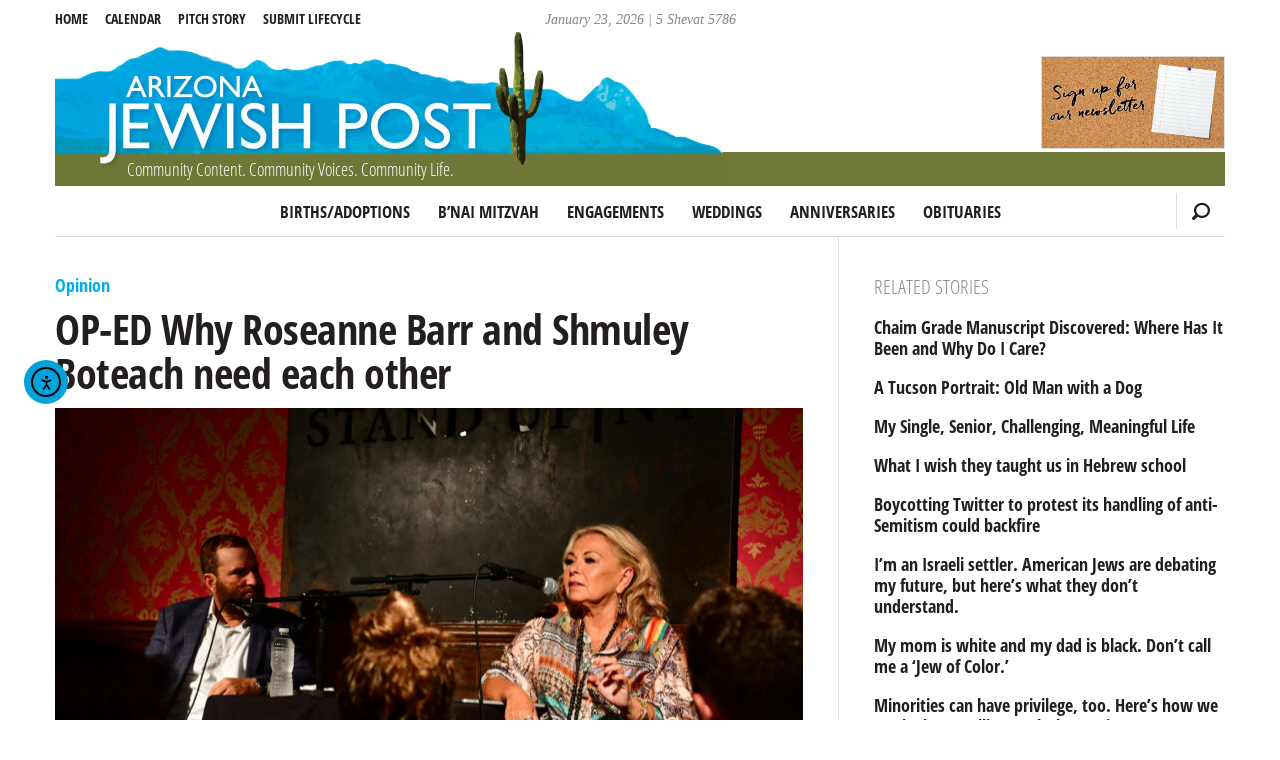

--- FILE ---
content_type: text/html; charset=UTF-8
request_url: https://azjewishpost.com/2018/op-ed-why-roseanne-barr-and-shmuley-boteach-need-each-other/?_=1769212795784
body_size: 16512
content:
<!doctype html>
<html dir="ltr" lang="en-US">

<head>
	<meta charset="UTF-8" />
	<meta http-equiv="X-UA-Compatible" content="IE=edge">
	<title>OP-ED  Why Roseanne Barr and Shmuley Boteach need each other | AZ Jewish Post</title>
	<meta name="HandheldFriendly" content="True">
	<meta name="MobileOptimized" content="320">
	<meta name="viewport" content="width=device-width, initial-scale=1.0"/>
	<link rel="shortcut icon" type="image/x-icon" href="https://azjewishpost.com/wp-content/themes/azjewishpost-2015/assets/img/favicon.ico">
	<link rel="icon" type="image/png" href="https://azjewishpost.com/wp-content/themes/azjewishpost-2015/assets/img/favicon.png">
	<link rel="apple-touch-icon" href="https://azjewishpost.com/wp-content/themes/azjewishpost-2015/assets/img/apple-touch-icon.png">
	<meta property="og:title" content="OP-ED  Why Roseanne Barr and Shmuley Boteach need each other, AZ Jewish Post">
		<meta property="og:locale" content="en_US"/>
	<meta property="og:site_name" content="Arizona Jewish Post"/>
	<meta property="og:image" content="https://cdn-15011.jigsawanalyticsgroup.cloud/20240223075831/roseanneshmuley-1-e1539905546370-scaled.jpg"/>
	<meta name="msapplication-TileColor" content="#eef4f9">
	<meta name="msapplication-TileImage" content="https://azjewishpost.com/wp-content/themes/azjewishpost-2015/assets/img/mstile-310x310.png">
	<!--[if lt IE 9]>
	    <script src="https://html5shim.googlecode.com/svn/trunk/html5.js"></script>
	<![endif]-->
	<script data-cfasync="false" data-no-defer="1" data-no-minify="1" data-no-optimize="1">var ewww_webp_supported=!1;function check_webp_feature(A,e){var w;e=void 0!==e?e:function(){},ewww_webp_supported?e(ewww_webp_supported):((w=new Image).onload=function(){ewww_webp_supported=0<w.width&&0<w.height,e&&e(ewww_webp_supported)},w.onerror=function(){e&&e(!1)},w.src="data:image/webp;base64,"+{alpha:"UklGRkoAAABXRUJQVlA4WAoAAAAQAAAAAAAAAAAAQUxQSAwAAAARBxAR/Q9ERP8DAABWUDggGAAAABQBAJ0BKgEAAQAAAP4AAA3AAP7mtQAAAA=="}[A])}check_webp_feature("alpha");</script><script data-cfasync="false" data-no-defer="1" data-no-minify="1" data-no-optimize="1">var Arrive=function(c,w){"use strict";if(c.MutationObserver&&"undefined"!=typeof HTMLElement){var r,a=0,u=(r=HTMLElement.prototype.matches||HTMLElement.prototype.webkitMatchesSelector||HTMLElement.prototype.mozMatchesSelector||HTMLElement.prototype.msMatchesSelector,{matchesSelector:function(e,t){return e instanceof HTMLElement&&r.call(e,t)},addMethod:function(e,t,r){var a=e[t];e[t]=function(){return r.length==arguments.length?r.apply(this,arguments):"function"==typeof a?a.apply(this,arguments):void 0}},callCallbacks:function(e,t){t&&t.options.onceOnly&&1==t.firedElems.length&&(e=[e[0]]);for(var r,a=0;r=e[a];a++)r&&r.callback&&r.callback.call(r.elem,r.elem);t&&t.options.onceOnly&&1==t.firedElems.length&&t.me.unbindEventWithSelectorAndCallback.call(t.target,t.selector,t.callback)},checkChildNodesRecursively:function(e,t,r,a){for(var i,n=0;i=e[n];n++)r(i,t,a)&&a.push({callback:t.callback,elem:i}),0<i.childNodes.length&&u.checkChildNodesRecursively(i.childNodes,t,r,a)},mergeArrays:function(e,t){var r,a={};for(r in e)e.hasOwnProperty(r)&&(a[r]=e[r]);for(r in t)t.hasOwnProperty(r)&&(a[r]=t[r]);return a},toElementsArray:function(e){return e=void 0!==e&&("number"!=typeof e.length||e===c)?[e]:e}}),e=(l.prototype.addEvent=function(e,t,r,a){a={target:e,selector:t,options:r,callback:a,firedElems:[]};return this._beforeAdding&&this._beforeAdding(a),this._eventsBucket.push(a),a},l.prototype.removeEvent=function(e){for(var t,r=this._eventsBucket.length-1;t=this._eventsBucket[r];r--)e(t)&&(this._beforeRemoving&&this._beforeRemoving(t),(t=this._eventsBucket.splice(r,1))&&t.length&&(t[0].callback=null))},l.prototype.beforeAdding=function(e){this._beforeAdding=e},l.prototype.beforeRemoving=function(e){this._beforeRemoving=e},l),t=function(i,n){var o=new e,l=this,s={fireOnAttributesModification:!1};return o.beforeAdding(function(t){var e=t.target;e!==c.document&&e!==c||(e=document.getElementsByTagName("html")[0]);var r=new MutationObserver(function(e){n.call(this,e,t)}),a=i(t.options);r.observe(e,a),t.observer=r,t.me=l}),o.beforeRemoving(function(e){e.observer.disconnect()}),this.bindEvent=function(e,t,r){t=u.mergeArrays(s,t);for(var a=u.toElementsArray(this),i=0;i<a.length;i++)o.addEvent(a[i],e,t,r)},this.unbindEvent=function(){var r=u.toElementsArray(this);o.removeEvent(function(e){for(var t=0;t<r.length;t++)if(this===w||e.target===r[t])return!0;return!1})},this.unbindEventWithSelectorOrCallback=function(r){var a=u.toElementsArray(this),i=r,e="function"==typeof r?function(e){for(var t=0;t<a.length;t++)if((this===w||e.target===a[t])&&e.callback===i)return!0;return!1}:function(e){for(var t=0;t<a.length;t++)if((this===w||e.target===a[t])&&e.selector===r)return!0;return!1};o.removeEvent(e)},this.unbindEventWithSelectorAndCallback=function(r,a){var i=u.toElementsArray(this);o.removeEvent(function(e){for(var t=0;t<i.length;t++)if((this===w||e.target===i[t])&&e.selector===r&&e.callback===a)return!0;return!1})},this},i=new function(){var s={fireOnAttributesModification:!1,onceOnly:!1,existing:!1};function n(e,t,r){return!(!u.matchesSelector(e,t.selector)||(e._id===w&&(e._id=a++),-1!=t.firedElems.indexOf(e._id)))&&(t.firedElems.push(e._id),!0)}var c=(i=new t(function(e){var t={attributes:!1,childList:!0,subtree:!0};return e.fireOnAttributesModification&&(t.attributes=!0),t},function(e,i){e.forEach(function(e){var t=e.addedNodes,r=e.target,a=[];null!==t&&0<t.length?u.checkChildNodesRecursively(t,i,n,a):"attributes"===e.type&&n(r,i)&&a.push({callback:i.callback,elem:r}),u.callCallbacks(a,i)})})).bindEvent;return i.bindEvent=function(e,t,r){t=void 0===r?(r=t,s):u.mergeArrays(s,t);var a=u.toElementsArray(this);if(t.existing){for(var i=[],n=0;n<a.length;n++)for(var o=a[n].querySelectorAll(e),l=0;l<o.length;l++)i.push({callback:r,elem:o[l]});if(t.onceOnly&&i.length)return r.call(i[0].elem,i[0].elem);setTimeout(u.callCallbacks,1,i)}c.call(this,e,t,r)},i},o=new function(){var a={};function i(e,t){return u.matchesSelector(e,t.selector)}var n=(o=new t(function(){return{childList:!0,subtree:!0}},function(e,r){e.forEach(function(e){var t=e.removedNodes,e=[];null!==t&&0<t.length&&u.checkChildNodesRecursively(t,r,i,e),u.callCallbacks(e,r)})})).bindEvent;return o.bindEvent=function(e,t,r){t=void 0===r?(r=t,a):u.mergeArrays(a,t),n.call(this,e,t,r)},o};d(HTMLElement.prototype),d(NodeList.prototype),d(HTMLCollection.prototype),d(HTMLDocument.prototype),d(Window.prototype);var n={};return s(i,n,"unbindAllArrive"),s(o,n,"unbindAllLeave"),n}function l(){this._eventsBucket=[],this._beforeAdding=null,this._beforeRemoving=null}function s(e,t,r){u.addMethod(t,r,e.unbindEvent),u.addMethod(t,r,e.unbindEventWithSelectorOrCallback),u.addMethod(t,r,e.unbindEventWithSelectorAndCallback)}function d(e){e.arrive=i.bindEvent,s(i,e,"unbindArrive"),e.leave=o.bindEvent,s(o,e,"unbindLeave")}}(window,void 0),ewww_webp_supported=!1;function check_webp_feature(e,t){var r;ewww_webp_supported?t(ewww_webp_supported):((r=new Image).onload=function(){ewww_webp_supported=0<r.width&&0<r.height,t(ewww_webp_supported)},r.onerror=function(){t(!1)},r.src="data:image/webp;base64,"+{alpha:"UklGRkoAAABXRUJQVlA4WAoAAAAQAAAAAAAAAAAAQUxQSAwAAAARBxAR/Q9ERP8DAABWUDggGAAAABQBAJ0BKgEAAQAAAP4AAA3AAP7mtQAAAA==",animation:"UklGRlIAAABXRUJQVlA4WAoAAAASAAAAAAAAAAAAQU5JTQYAAAD/////AABBTk1GJgAAAAAAAAAAAAAAAAAAAGQAAABWUDhMDQAAAC8AAAAQBxAREYiI/gcA"}[e])}function ewwwLoadImages(e){if(e){for(var t=document.querySelectorAll(".batch-image img, .image-wrapper a, .ngg-pro-masonry-item a, .ngg-galleria-offscreen-seo-wrapper a"),r=0,a=t.length;r<a;r++)ewwwAttr(t[r],"data-src",t[r].getAttribute("data-webp")),ewwwAttr(t[r],"data-thumbnail",t[r].getAttribute("data-webp-thumbnail"));for(var i=document.querySelectorAll("div.woocommerce-product-gallery__image"),r=0,a=i.length;r<a;r++)ewwwAttr(i[r],"data-thumb",i[r].getAttribute("data-webp-thumb"))}for(var n=document.querySelectorAll("video"),r=0,a=n.length;r<a;r++)ewwwAttr(n[r],"poster",e?n[r].getAttribute("data-poster-webp"):n[r].getAttribute("data-poster-image"));for(var o,l=document.querySelectorAll("img.ewww_webp_lazy_load"),r=0,a=l.length;r<a;r++)e&&(ewwwAttr(l[r],"data-lazy-srcset",l[r].getAttribute("data-lazy-srcset-webp")),ewwwAttr(l[r],"data-srcset",l[r].getAttribute("data-srcset-webp")),ewwwAttr(l[r],"data-lazy-src",l[r].getAttribute("data-lazy-src-webp")),ewwwAttr(l[r],"data-src",l[r].getAttribute("data-src-webp")),ewwwAttr(l[r],"data-orig-file",l[r].getAttribute("data-webp-orig-file")),ewwwAttr(l[r],"data-medium-file",l[r].getAttribute("data-webp-medium-file")),ewwwAttr(l[r],"data-large-file",l[r].getAttribute("data-webp-large-file")),null!=(o=l[r].getAttribute("srcset"))&&!1!==o&&o.includes("R0lGOD")&&ewwwAttr(l[r],"src",l[r].getAttribute("data-lazy-src-webp"))),l[r].className=l[r].className.replace(/\bewww_webp_lazy_load\b/,"");for(var s=document.querySelectorAll(".ewww_webp"),r=0,a=s.length;r<a;r++)e?(ewwwAttr(s[r],"srcset",s[r].getAttribute("data-srcset-webp")),ewwwAttr(s[r],"src",s[r].getAttribute("data-src-webp")),ewwwAttr(s[r],"data-orig-file",s[r].getAttribute("data-webp-orig-file")),ewwwAttr(s[r],"data-medium-file",s[r].getAttribute("data-webp-medium-file")),ewwwAttr(s[r],"data-large-file",s[r].getAttribute("data-webp-large-file")),ewwwAttr(s[r],"data-large_image",s[r].getAttribute("data-webp-large_image")),ewwwAttr(s[r],"data-src",s[r].getAttribute("data-webp-src"))):(ewwwAttr(s[r],"srcset",s[r].getAttribute("data-srcset-img")),ewwwAttr(s[r],"src",s[r].getAttribute("data-src-img"))),s[r].className=s[r].className.replace(/\bewww_webp\b/,"ewww_webp_loaded");window.jQuery&&jQuery.fn.isotope&&jQuery.fn.imagesLoaded&&(jQuery(".fusion-posts-container-infinite").imagesLoaded(function(){jQuery(".fusion-posts-container-infinite").hasClass("isotope")&&jQuery(".fusion-posts-container-infinite").isotope()}),jQuery(".fusion-portfolio:not(.fusion-recent-works) .fusion-portfolio-wrapper").imagesLoaded(function(){jQuery(".fusion-portfolio:not(.fusion-recent-works) .fusion-portfolio-wrapper").isotope()}))}function ewwwWebPInit(e){ewwwLoadImages(e),ewwwNggLoadGalleries(e),document.arrive(".ewww_webp",function(){ewwwLoadImages(e)}),document.arrive(".ewww_webp_lazy_load",function(){ewwwLoadImages(e)}),document.arrive("videos",function(){ewwwLoadImages(e)}),"loading"==document.readyState?document.addEventListener("DOMContentLoaded",ewwwJSONParserInit):("undefined"!=typeof galleries&&ewwwNggParseGalleries(e),ewwwWooParseVariations(e))}function ewwwAttr(e,t,r){null!=r&&!1!==r&&e.setAttribute(t,r)}function ewwwJSONParserInit(){"undefined"!=typeof galleries&&check_webp_feature("alpha",ewwwNggParseGalleries),check_webp_feature("alpha",ewwwWooParseVariations)}function ewwwWooParseVariations(e){if(e)for(var t=document.querySelectorAll("form.variations_form"),r=0,a=t.length;r<a;r++){var i=t[r].getAttribute("data-product_variations"),n=!1;try{for(var o in i=JSON.parse(i))void 0!==i[o]&&void 0!==i[o].image&&(void 0!==i[o].image.src_webp&&(i[o].image.src=i[o].image.src_webp,n=!0),void 0!==i[o].image.srcset_webp&&(i[o].image.srcset=i[o].image.srcset_webp,n=!0),void 0!==i[o].image.full_src_webp&&(i[o].image.full_src=i[o].image.full_src_webp,n=!0),void 0!==i[o].image.gallery_thumbnail_src_webp&&(i[o].image.gallery_thumbnail_src=i[o].image.gallery_thumbnail_src_webp,n=!0),void 0!==i[o].image.thumb_src_webp&&(i[o].image.thumb_src=i[o].image.thumb_src_webp,n=!0));n&&ewwwAttr(t[r],"data-product_variations",JSON.stringify(i))}catch(e){}}}function ewwwNggParseGalleries(e){if(e)for(var t in galleries){var r=galleries[t];galleries[t].images_list=ewwwNggParseImageList(r.images_list)}}function ewwwNggLoadGalleries(e){e&&document.addEventListener("ngg.galleria.themeadded",function(e,t){window.ngg_galleria._create_backup=window.ngg_galleria.create,window.ngg_galleria.create=function(e,t){var r=$(e).data("id");return galleries["gallery_"+r].images_list=ewwwNggParseImageList(galleries["gallery_"+r].images_list),window.ngg_galleria._create_backup(e,t)}})}function ewwwNggParseImageList(e){for(var t in e){var r=e[t];if(void 0!==r["image-webp"]&&(e[t].image=r["image-webp"],delete e[t]["image-webp"]),void 0!==r["thumb-webp"]&&(e[t].thumb=r["thumb-webp"],delete e[t]["thumb-webp"]),void 0!==r.full_image_webp&&(e[t].full_image=r.full_image_webp,delete e[t].full_image_webp),void 0!==r.srcsets)for(var a in r.srcsets)nggSrcset=r.srcsets[a],void 0!==r.srcsets[a+"-webp"]&&(e[t].srcsets[a]=r.srcsets[a+"-webp"],delete e[t].srcsets[a+"-webp"]);if(void 0!==r.full_srcsets)for(var i in r.full_srcsets)nggFSrcset=r.full_srcsets[i],void 0!==r.full_srcsets[i+"-webp"]&&(e[t].full_srcsets[i]=r.full_srcsets[i+"-webp"],delete e[t].full_srcsets[i+"-webp"])}return e}check_webp_feature("alpha",ewwwWebPInit);</script><meta name='robots' content='max-image-preview:large' />
<link rel='dns-prefetch' href='//cdn.elementor.com' />
<link rel="alternate" title="oEmbed (JSON)" type="application/json+oembed" href="https://azjewishpost.com/wp-json/oembed/1.0/embed?url=https%3A%2F%2Fazjewishpost.com%2F2018%2Fop-ed-why-roseanne-barr-and-shmuley-boteach-need-each-other%2F" />
<link rel="alternate" title="oEmbed (XML)" type="text/xml+oembed" href="https://azjewishpost.com/wp-json/oembed/1.0/embed?url=https%3A%2F%2Fazjewishpost.com%2F2018%2Fop-ed-why-roseanne-barr-and-shmuley-boteach-need-each-other%2F&#038;format=xml" />
<style id='wp-img-auto-sizes-contain-inline-css' type='text/css'>
img:is([sizes=auto i],[sizes^="auto," i]){contain-intrinsic-size:3000px 1500px}
/*# sourceURL=wp-img-auto-sizes-contain-inline-css */
</style>
<style id='wp-block-library-inline-css' type='text/css'>
:root{--wp-block-synced-color:#7a00df;--wp-block-synced-color--rgb:122,0,223;--wp-bound-block-color:var(--wp-block-synced-color);--wp-editor-canvas-background:#ddd;--wp-admin-theme-color:#007cba;--wp-admin-theme-color--rgb:0,124,186;--wp-admin-theme-color-darker-10:#006ba1;--wp-admin-theme-color-darker-10--rgb:0,107,160.5;--wp-admin-theme-color-darker-20:#005a87;--wp-admin-theme-color-darker-20--rgb:0,90,135;--wp-admin-border-width-focus:2px}@media (min-resolution:192dpi){:root{--wp-admin-border-width-focus:1.5px}}.wp-element-button{cursor:pointer}:root .has-very-light-gray-background-color{background-color:#eee}:root .has-very-dark-gray-background-color{background-color:#313131}:root .has-very-light-gray-color{color:#eee}:root .has-very-dark-gray-color{color:#313131}:root .has-vivid-green-cyan-to-vivid-cyan-blue-gradient-background{background:linear-gradient(135deg,#00d084,#0693e3)}:root .has-purple-crush-gradient-background{background:linear-gradient(135deg,#34e2e4,#4721fb 50%,#ab1dfe)}:root .has-hazy-dawn-gradient-background{background:linear-gradient(135deg,#faaca8,#dad0ec)}:root .has-subdued-olive-gradient-background{background:linear-gradient(135deg,#fafae1,#67a671)}:root .has-atomic-cream-gradient-background{background:linear-gradient(135deg,#fdd79a,#004a59)}:root .has-nightshade-gradient-background{background:linear-gradient(135deg,#330968,#31cdcf)}:root .has-midnight-gradient-background{background:linear-gradient(135deg,#020381,#2874fc)}:root{--wp--preset--font-size--normal:16px;--wp--preset--font-size--huge:42px}.has-regular-font-size{font-size:1em}.has-larger-font-size{font-size:2.625em}.has-normal-font-size{font-size:var(--wp--preset--font-size--normal)}.has-huge-font-size{font-size:var(--wp--preset--font-size--huge)}.has-text-align-center{text-align:center}.has-text-align-left{text-align:left}.has-text-align-right{text-align:right}.has-fit-text{white-space:nowrap!important}#end-resizable-editor-section{display:none}.aligncenter{clear:both}.items-justified-left{justify-content:flex-start}.items-justified-center{justify-content:center}.items-justified-right{justify-content:flex-end}.items-justified-space-between{justify-content:space-between}.screen-reader-text{border:0;clip-path:inset(50%);height:1px;margin:-1px;overflow:hidden;padding:0;position:absolute;width:1px;word-wrap:normal!important}.screen-reader-text:focus{background-color:#ddd;clip-path:none;color:#444;display:block;font-size:1em;height:auto;left:5px;line-height:normal;padding:15px 23px 14px;text-decoration:none;top:5px;width:auto;z-index:100000}html :where(.has-border-color){border-style:solid}html :where([style*=border-top-color]){border-top-style:solid}html :where([style*=border-right-color]){border-right-style:solid}html :where([style*=border-bottom-color]){border-bottom-style:solid}html :where([style*=border-left-color]){border-left-style:solid}html :where([style*=border-width]){border-style:solid}html :where([style*=border-top-width]){border-top-style:solid}html :where([style*=border-right-width]){border-right-style:solid}html :where([style*=border-bottom-width]){border-bottom-style:solid}html :where([style*=border-left-width]){border-left-style:solid}html :where(img[class*=wp-image-]){height:auto;max-width:100%}:where(figure){margin:0 0 1em}html :where(.is-position-sticky){--wp-admin--admin-bar--position-offset:var(--wp-admin--admin-bar--height,0px)}@media screen and (max-width:600px){html :where(.is-position-sticky){--wp-admin--admin-bar--position-offset:0px}}

/*# sourceURL=wp-block-library-inline-css */
</style><style id='global-styles-inline-css' type='text/css'>
:root{--wp--preset--aspect-ratio--square: 1;--wp--preset--aspect-ratio--4-3: 4/3;--wp--preset--aspect-ratio--3-4: 3/4;--wp--preset--aspect-ratio--3-2: 3/2;--wp--preset--aspect-ratio--2-3: 2/3;--wp--preset--aspect-ratio--16-9: 16/9;--wp--preset--aspect-ratio--9-16: 9/16;--wp--preset--color--black: #000000;--wp--preset--color--cyan-bluish-gray: #abb8c3;--wp--preset--color--white: #ffffff;--wp--preset--color--pale-pink: #f78da7;--wp--preset--color--vivid-red: #cf2e2e;--wp--preset--color--luminous-vivid-orange: #ff6900;--wp--preset--color--luminous-vivid-amber: #fcb900;--wp--preset--color--light-green-cyan: #7bdcb5;--wp--preset--color--vivid-green-cyan: #00d084;--wp--preset--color--pale-cyan-blue: #8ed1fc;--wp--preset--color--vivid-cyan-blue: #0693e3;--wp--preset--color--vivid-purple: #9b51e0;--wp--preset--gradient--vivid-cyan-blue-to-vivid-purple: linear-gradient(135deg,rgb(6,147,227) 0%,rgb(155,81,224) 100%);--wp--preset--gradient--light-green-cyan-to-vivid-green-cyan: linear-gradient(135deg,rgb(122,220,180) 0%,rgb(0,208,130) 100%);--wp--preset--gradient--luminous-vivid-amber-to-luminous-vivid-orange: linear-gradient(135deg,rgb(252,185,0) 0%,rgb(255,105,0) 100%);--wp--preset--gradient--luminous-vivid-orange-to-vivid-red: linear-gradient(135deg,rgb(255,105,0) 0%,rgb(207,46,46) 100%);--wp--preset--gradient--very-light-gray-to-cyan-bluish-gray: linear-gradient(135deg,rgb(238,238,238) 0%,rgb(169,184,195) 100%);--wp--preset--gradient--cool-to-warm-spectrum: linear-gradient(135deg,rgb(74,234,220) 0%,rgb(151,120,209) 20%,rgb(207,42,186) 40%,rgb(238,44,130) 60%,rgb(251,105,98) 80%,rgb(254,248,76) 100%);--wp--preset--gradient--blush-light-purple: linear-gradient(135deg,rgb(255,206,236) 0%,rgb(152,150,240) 100%);--wp--preset--gradient--blush-bordeaux: linear-gradient(135deg,rgb(254,205,165) 0%,rgb(254,45,45) 50%,rgb(107,0,62) 100%);--wp--preset--gradient--luminous-dusk: linear-gradient(135deg,rgb(255,203,112) 0%,rgb(199,81,192) 50%,rgb(65,88,208) 100%);--wp--preset--gradient--pale-ocean: linear-gradient(135deg,rgb(255,245,203) 0%,rgb(182,227,212) 50%,rgb(51,167,181) 100%);--wp--preset--gradient--electric-grass: linear-gradient(135deg,rgb(202,248,128) 0%,rgb(113,206,126) 100%);--wp--preset--gradient--midnight: linear-gradient(135deg,rgb(2,3,129) 0%,rgb(40,116,252) 100%);--wp--preset--font-size--small: 13px;--wp--preset--font-size--medium: 20px;--wp--preset--font-size--large: 36px;--wp--preset--font-size--x-large: 42px;--wp--preset--spacing--20: 0.44rem;--wp--preset--spacing--30: 0.67rem;--wp--preset--spacing--40: 1rem;--wp--preset--spacing--50: 1.5rem;--wp--preset--spacing--60: 2.25rem;--wp--preset--spacing--70: 3.38rem;--wp--preset--spacing--80: 5.06rem;--wp--preset--shadow--natural: 6px 6px 9px rgba(0, 0, 0, 0.2);--wp--preset--shadow--deep: 12px 12px 50px rgba(0, 0, 0, 0.4);--wp--preset--shadow--sharp: 6px 6px 0px rgba(0, 0, 0, 0.2);--wp--preset--shadow--outlined: 6px 6px 0px -3px rgb(255, 255, 255), 6px 6px rgb(0, 0, 0);--wp--preset--shadow--crisp: 6px 6px 0px rgb(0, 0, 0);}:where(.is-layout-flex){gap: 0.5em;}:where(.is-layout-grid){gap: 0.5em;}body .is-layout-flex{display: flex;}.is-layout-flex{flex-wrap: wrap;align-items: center;}.is-layout-flex > :is(*, div){margin: 0;}body .is-layout-grid{display: grid;}.is-layout-grid > :is(*, div){margin: 0;}:where(.wp-block-columns.is-layout-flex){gap: 2em;}:where(.wp-block-columns.is-layout-grid){gap: 2em;}:where(.wp-block-post-template.is-layout-flex){gap: 1.25em;}:where(.wp-block-post-template.is-layout-grid){gap: 1.25em;}.has-black-color{color: var(--wp--preset--color--black) !important;}.has-cyan-bluish-gray-color{color: var(--wp--preset--color--cyan-bluish-gray) !important;}.has-white-color{color: var(--wp--preset--color--white) !important;}.has-pale-pink-color{color: var(--wp--preset--color--pale-pink) !important;}.has-vivid-red-color{color: var(--wp--preset--color--vivid-red) !important;}.has-luminous-vivid-orange-color{color: var(--wp--preset--color--luminous-vivid-orange) !important;}.has-luminous-vivid-amber-color{color: var(--wp--preset--color--luminous-vivid-amber) !important;}.has-light-green-cyan-color{color: var(--wp--preset--color--light-green-cyan) !important;}.has-vivid-green-cyan-color{color: var(--wp--preset--color--vivid-green-cyan) !important;}.has-pale-cyan-blue-color{color: var(--wp--preset--color--pale-cyan-blue) !important;}.has-vivid-cyan-blue-color{color: var(--wp--preset--color--vivid-cyan-blue) !important;}.has-vivid-purple-color{color: var(--wp--preset--color--vivid-purple) !important;}.has-black-background-color{background-color: var(--wp--preset--color--black) !important;}.has-cyan-bluish-gray-background-color{background-color: var(--wp--preset--color--cyan-bluish-gray) !important;}.has-white-background-color{background-color: var(--wp--preset--color--white) !important;}.has-pale-pink-background-color{background-color: var(--wp--preset--color--pale-pink) !important;}.has-vivid-red-background-color{background-color: var(--wp--preset--color--vivid-red) !important;}.has-luminous-vivid-orange-background-color{background-color: var(--wp--preset--color--luminous-vivid-orange) !important;}.has-luminous-vivid-amber-background-color{background-color: var(--wp--preset--color--luminous-vivid-amber) !important;}.has-light-green-cyan-background-color{background-color: var(--wp--preset--color--light-green-cyan) !important;}.has-vivid-green-cyan-background-color{background-color: var(--wp--preset--color--vivid-green-cyan) !important;}.has-pale-cyan-blue-background-color{background-color: var(--wp--preset--color--pale-cyan-blue) !important;}.has-vivid-cyan-blue-background-color{background-color: var(--wp--preset--color--vivid-cyan-blue) !important;}.has-vivid-purple-background-color{background-color: var(--wp--preset--color--vivid-purple) !important;}.has-black-border-color{border-color: var(--wp--preset--color--black) !important;}.has-cyan-bluish-gray-border-color{border-color: var(--wp--preset--color--cyan-bluish-gray) !important;}.has-white-border-color{border-color: var(--wp--preset--color--white) !important;}.has-pale-pink-border-color{border-color: var(--wp--preset--color--pale-pink) !important;}.has-vivid-red-border-color{border-color: var(--wp--preset--color--vivid-red) !important;}.has-luminous-vivid-orange-border-color{border-color: var(--wp--preset--color--luminous-vivid-orange) !important;}.has-luminous-vivid-amber-border-color{border-color: var(--wp--preset--color--luminous-vivid-amber) !important;}.has-light-green-cyan-border-color{border-color: var(--wp--preset--color--light-green-cyan) !important;}.has-vivid-green-cyan-border-color{border-color: var(--wp--preset--color--vivid-green-cyan) !important;}.has-pale-cyan-blue-border-color{border-color: var(--wp--preset--color--pale-cyan-blue) !important;}.has-vivid-cyan-blue-border-color{border-color: var(--wp--preset--color--vivid-cyan-blue) !important;}.has-vivid-purple-border-color{border-color: var(--wp--preset--color--vivid-purple) !important;}.has-vivid-cyan-blue-to-vivid-purple-gradient-background{background: var(--wp--preset--gradient--vivid-cyan-blue-to-vivid-purple) !important;}.has-light-green-cyan-to-vivid-green-cyan-gradient-background{background: var(--wp--preset--gradient--light-green-cyan-to-vivid-green-cyan) !important;}.has-luminous-vivid-amber-to-luminous-vivid-orange-gradient-background{background: var(--wp--preset--gradient--luminous-vivid-amber-to-luminous-vivid-orange) !important;}.has-luminous-vivid-orange-to-vivid-red-gradient-background{background: var(--wp--preset--gradient--luminous-vivid-orange-to-vivid-red) !important;}.has-very-light-gray-to-cyan-bluish-gray-gradient-background{background: var(--wp--preset--gradient--very-light-gray-to-cyan-bluish-gray) !important;}.has-cool-to-warm-spectrum-gradient-background{background: var(--wp--preset--gradient--cool-to-warm-spectrum) !important;}.has-blush-light-purple-gradient-background{background: var(--wp--preset--gradient--blush-light-purple) !important;}.has-blush-bordeaux-gradient-background{background: var(--wp--preset--gradient--blush-bordeaux) !important;}.has-luminous-dusk-gradient-background{background: var(--wp--preset--gradient--luminous-dusk) !important;}.has-pale-ocean-gradient-background{background: var(--wp--preset--gradient--pale-ocean) !important;}.has-electric-grass-gradient-background{background: var(--wp--preset--gradient--electric-grass) !important;}.has-midnight-gradient-background{background: var(--wp--preset--gradient--midnight) !important;}.has-small-font-size{font-size: var(--wp--preset--font-size--small) !important;}.has-medium-font-size{font-size: var(--wp--preset--font-size--medium) !important;}.has-large-font-size{font-size: var(--wp--preset--font-size--large) !important;}.has-x-large-font-size{font-size: var(--wp--preset--font-size--x-large) !important;}
/*# sourceURL=global-styles-inline-css */
</style>

<style id='classic-theme-styles-inline-css' type='text/css'>
/*! This file is auto-generated */
.wp-block-button__link{color:#fff;background-color:#32373c;border-radius:9999px;box-shadow:none;text-decoration:none;padding:calc(.667em + 2px) calc(1.333em + 2px);font-size:1.125em}.wp-block-file__button{background:#32373c;color:#fff;text-decoration:none}
/*# sourceURL=/wp-includes/css/classic-themes.min.css */
</style>
<link rel='stylesheet' id='ea11y-widget-fonts-css' href='https://azjewishpost.com/wp-content/plugins/pojo-accessibility/assets/build/fonts.css' type='text/css' media='all' />
<link rel='stylesheet' id='ea11y-skip-link-css' href='https://azjewishpost.com/wp-content/plugins/pojo-accessibility/assets/build/skip-link.css' type='text/css' media='all' />
<link rel='stylesheet' id='egg-stylesheet-css' href='https://azjewishpost.com/wp-content/themes/azjewishpost-2015/assets/css/style.min.css?090920a' type='text/css' media='all' />
<link rel="https://api.w.org/" href="https://azjewishpost.com/wp-json/" /><link rel="alternate" title="JSON" type="application/json" href="https://azjewishpost.com/wp-json/wp/v2/posts/45124" /><!-- HFCM by 99 Robots - Snippet # 1: Hopper -->
<script defer src="https://hopper.jackrabbitdatasystems.com/script.js" data-website-id="dbe93f73-7746-49f0-ae9f-962a50a1dbdc"></script>
<!-- /end HFCM by 99 Robots -->
<!-- HFCM by 99 Robots - Snippet # 2: Overflowing text for featured story -->
<style>

	@media only screen and (min-width: 48em) {
    .featured-image-float {
        float: right;
        width: 36%;
        margin-left: 2em;
        margin-bottom: 0.5em;
    }
    .featured-image-float img.wp-post-image {
        float: none !important;
        width: 100%;
        margin-right: 0;
    }
    .front-top .article-header h1,
    .front-top .article-header .h1 {
        clear: none;
        width: auto;
    }
    .featured-wrapper:after {
        content: "";
        display: table;
        clear: both;
    }
}
	/* Force 'Read more' to a new line on the homepage */
.home .excerpt-read-more {
    display: block;
    margin-top: 0.5em; /* Adds a little space above the link */
    clear: both;       /* Ensures it doesn't get stuck floating weirdly */
}

</style>
<!-- /end HFCM by 99 Robots -->
<style>.wp-block-gallery.is-cropped .blocks-gallery-item picture{height:100%;width:100%;}</style>		<style type="text/css" id="wp-custom-css">
			/* reCaptcha mobile fix */
@media screen and (max-width: 400px){
#rc-anchor-container, rc-anchor rc-anchor-normal rc-anchor-light {-webkit-transform:scale(0.77); transform:scale(0.77); -webkit-transform-origin:0 0; transform-origin:0 0;}
}
		</style>
		</head>

<body class="wp-singular post-template-default single single-post postid-45124 single-format-standard wp-theme-azjewishpost-2015 ally-default">

<div id="container">

	<header class="header wrap" role="banner" >  
		
		<span id="mobile-menu-top">
			<span class="icon-bar"></span>
			<span class="icon-bar"></span>
			<span class="icon-bar"></span>
			<span class="screen-reader-text">MENU</span>
		</span>
		
		<div id="title-date">
		January 23, 2026 | 5 Shevat 5786		</div>

		<a id="logo" href="https://azjewishpost.com">
			<picture><source srcset="https://azjewishpost.com/wp-content/themes/azjewishpost-2015/assets/img/az_jewish_post_2017.jpg.webp"  type="image/webp"><img src="https://azjewishpost.com/wp-content/themes/azjewishpost-2015/assets/img/az_jewish_post_2017.jpg" alt="AZ Jewish Post" width="668" height="148" data-eio="p" /></picture>
			<h4 class="tagline">Community Content. Community Voices. Community Life.</h4>
		</a>

		<nav class="category-menu cf" role="navigation">
		<ul id="main-menu" class="main-nav"><li id="menu-item-52166" class="menu-item menu-item-type-custom menu-item-object-custom menu-item-52166"><a href="https://azjewishpost.com/category/lifecycles/births/">Births/Adoptions</a></li>
<li id="menu-item-52165" class="menu-item menu-item-type-custom menu-item-object-custom menu-item-52165"><a href="https://azjewishpost.com/category/lifecycles/bnaimitzvah/">B&#8217;nai Mitzvah</a></li>
<li id="menu-item-52167" class="menu-item menu-item-type-custom menu-item-object-custom menu-item-52167"><a href="https://azjewishpost.com/category/lifecycles/engagements/">Engagements</a></li>
<li id="menu-item-52168" class="menu-item menu-item-type-custom menu-item-object-custom menu-item-52168"><a href="https://azjewishpost.com/category/lifecycles/weddings/">Weddings</a></li>
<li id="menu-item-52169" class="menu-item menu-item-type-custom menu-item-object-custom menu-item-52169"><a href="https://azjewishpost.com/category/lifecycles/anniversaries/">Anniversaries</a></li>
<li id="menu-item-52164" class="menu-item menu-item-type-taxonomy menu-item-object-category menu-item-52164"><a href="https://azjewishpost.com/category/lifecycles/obituaries/">Obituaries</a></li>
</ul>			<span class="icon-search"></span>
		</nav>
		
		<nav class="left-nav" role="navigation">
			<a href="/">Home</a>
			<a href="https://jfsa.org/community-calendar/">Calendar</a>
			<a href="/pitch-a-story/">Pitch Story</a>
			<a href="/submit-lifecycle/">Submit Lifecycle</a>			
		</nav>
		
		<div class="main-search cf">
			<form role="search" method="get" class="search-form" action="https://azjewishpost.com/">
				<label>
					<span class="screen-reader-text">Search for:</span>
					<input type="search" class="search-field" placeholder="Search &hellip;" value="" name="s" />
				</label>
				<input type="submit" class="search-submit" value="Search" />
			</form>		</div>
		
		<div class="partner-block header-right" id='partner-header-right'></div>

	</header>
<div id="content" class="wrap">

	<div id="main" class="goldlarge" role="main">

				<article class="post cf " role="article" itemscope itemtype="http://schema.org/BlogPosting">
		
			<header class="article-header">
				
				<h5 class="categories"><a href="https://azjewishpost.com/category/opinion/opinion1/" rel="category tag">Opinion</a></h5>
				
				<h1 class="entry-title single-title" itemprop="headline">
					OP-ED  Why Roseanne Barr and Shmuley Boteach need each other				</h1>
				
				<img width="748" height="551" src="https://cdn-15011.jigsawanalyticsgroup.cloud/20240223075831/roseanneshmuley-1-e1539905546370-748x551.jpg" class="attachment-banner size-banner" alt="" decoding="async" fetchpriority="high" srcset="https://cdn-15011.jigsawanalyticsgroup.cloud/20240223075831/roseanneshmuley-1-e1539905546370-748x551.jpg 748w, https://cdn-15011.jigsawanalyticsgroup.cloud/20240223075831/roseanneshmuley-1-e1539905546370-460x339.jpg 460w, https://cdn-15011.jigsawanalyticsgroup.cloud/20240223075831/roseanneshmuley-1-e1539905546370-1024x755.jpg 1024w, https://cdn-15011.jigsawanalyticsgroup.cloud/20240223075831/roseanneshmuley-1-e1539905546370-150x111.jpg 150w, https://cdn-15011.jigsawanalyticsgroup.cloud/20240223075831/roseanneshmuley-1-e1539905546370-768x566.jpg 768w, https://cdn-15011.jigsawanalyticsgroup.cloud/20240223075831/roseanneshmuley-1-e1539905546370-1536x1132.jpg 1536w, https://cdn-15011.jigsawanalyticsgroup.cloud/20240223075831/roseanneshmuley-1-e1539905546370-2048x1509.jpg 2048w" sizes="(max-width: 748px) 100vw, 748px" /><span class="wp-caption">Rabbi Shmuley Boteach, left, and Roseanne Barr in conversation at Stand Up NY in Manhattan, July 26, 2018. (James Devaney/Getty Images)</span>	
				<div class="post-meta cf">
	<div class="byline">
		<span class="post-date" itemscope itemprop="datePublished">Posted October 18, 2018</span> 
		<span class="author" itemscope itemprop="author" itemtype="http://schema.org/Person"><span itemprop="name">
	 / Andrew Silow-Carroll, JTA 
		</span></span>
	</div>
	<div class="share-links">
	
		<a class="share-twitter" href="http://twitter.com/share?text=OP-ED++Why+Roseanne+Barr+and+Shmuley+Boteach+need+each+other&url=https://azjewishpost.com/2018/op-ed-why-roseanne-barr-and-shmuley-boteach-need-each-other/&via=azjewishpost" title="Share via Twitter" target="_blank">
		<span class="icon-twitter" aria-hidden="true"></span>
		<span class="screen-reader-text">Share via Twitter: OP-ED  Why Roseanne Barr and Shmuley Boteach need each other</span>
	</a>
		<a class="share-facebook" href="http://www.facebook.com/sharer.php?m2w&s=100&p[url]=https://azjewishpost.com/2018/op-ed-why-roseanne-barr-and-shmuley-boteach-need-each-other/&p[title]=OP-ED++Why+Roseanne+Barr+and+Shmuley+Boteach+need+each+other&p[summary]=%26nbsp%3B+NEW+YORK+%28JTA%29+%26%238212%3B+Rabbi+Shmuley+Boteach+may+or+may+not+be+America%26%238217%3Bs+most+famous+rabbi.+But+among+Jews%2C+at+least%2C+he+may+be+it%26%238217%3Bs+most+polarizing+rabbi.+Boteach+has+built+his+career+on+those+twin+tent+poles+of+American+fame%3A+sex+and+celebrity.+In+books+like+%26%238220%3BKosher+Sex%26%238221%3B+and+%26%238220%3BKosher+Adultery%2C%26%238221%3B+he+offered+up+traditional+Orthodox+Jewish+bedroom+values+in+cheeky%2C+borderline+salacious+packages.+His+role+as+Michael+Jackson%26%238217%3Bs+%26%238220%3Bspiritual+adviser%26%238221%3B+was+a+mutually+beneficial+relationship+that+gave%26hellip%3B++%3Ca+class%3D%22excerpt-read-more%22+href%3D%22https%3A%2F%2Fazjewishpost.com%2F2018%2Fop-ed-why-roseanne-barr-and-shmuley-boteach-need-each-other%2F%22+title%3D%22Read+OP-ED++Why+Roseanne+Barr+and+Shmuley+Boteach+need+each+other%22%3ERead+more+%26raquo%3B%3C%2Fa%3E" title="Share via Facebook" target="_blank">
		<span class="icon-facebook" aria-hidden="true"></span>
		<span class="screen-reader-text">Share via Facebook: OP-ED  Why Roseanne Barr and Shmuley Boteach need each other</span>
	</a>
		<a class="share-envelope" href="mailto:?subject=OP-ED%20%20Why%20Roseanne%20Barr%20and%20Shmuley%20Boteach%20need%20each%20other&body=You should read OP-ED++Why+Roseanne+Barr+and+Shmuley+Boteach+need+each+other at AZ Jewish Post: https://azjewishpost.com/2018/op-ed-why-roseanne-barr-and-shmuley-boteach-need-each-other/" title="Share via Email" target="_blank">
		<span class="icon-envelope" aria-hidden="true"></span>
		<span class="screen-reader-text">Share via Email: OP-ED  Why Roseanne Barr and Shmuley Boteach need each other</span>
	</a>
	
</div></div>
				
			</header>
		
			<div class="entry-content cf" itemprop="articleBody">
				<p>&nbsp;</p>
<p>NEW YORK (<a href="http://www.jta.org">JTA</a>) &#8212; Rabbi Shmuley Boteach may or may not be America&#8217;s most famous rabbi. But among Jews, at least, he may be it&#8217;s most polarizing rabbi.</p>
<p>Boteach has built his career on those twin tent poles of American fame: sex and celebrity. In books like &#8220;Kosher Sex&#8221; and &#8220;Kosher Adultery,&#8221; he offered up traditional Orthodox Jewish bedroom values in cheeky, borderline salacious packages. His role as Michael Jackson&#8217;s &#8220;spiritual adviser&#8221; was a mutually beneficial relationship that gave the suspected pedophile a degree of public absolution and Boteach an enormous platform for his take on &#8220;Jewish values.&#8221;</p>
<p>For some, Boteach&#8217;s enterprise was a brilliant mainstreaming of small-c conservative Jewish teachings, an only slightly cynical answer to the Joel Osteens and Rick Warrens and other widely popular purveyors of Christian self-help. His critics, meanwhile, call Boteach star-obsessed and self-involved, peddling sex and celebrity not to cannily promote a Jewish worldview but using his rabbinic aura to achieve his own weird form of fame for fame&#8217;s sake.</p>
<p>&#8220;It&#8217;s always about Shmuley,&#8221; is what you often hear.</p>
<p>Both sides of the Boteach divide are having a field day with his latest celebrity crush, Roseanne Barr. The two have known each other since the publication of &#8220;Kosher Sex&#8221; nearly 20 years ago, when Boteach was a guest on Barr&#8217;s short-lived TV talk show. Boteach has said they have studied Torah together ever since, and that Barr had welcomed his offer to find Jewish spouses for her three daughters.</p>
<p>So it wasn&#8217;t totally out of the blue that ever since a seemingly racist tweet by Barr blew up her TV comeback, the two have been on <a href="https://www.jta.org/2018/07/27/news-opinion/the-telegraph/roseanne-barr-defends-valerie-jarrett-tweet-veers-even-off-script-rabbi-event">a sort-of apology road show.</a> Barr has twice appeared on Boteach&#8217;s podcast to discuss the scandal that cost her a job on the reboot of her acclaimed 1980s show &#8220;Roseanne.&#8221; They have held public events in New York and Los Angeles in which Boteach hails Barr as a Jewish exemplar and Barr offers her side of the story.</p>
<p>In their latest mind meld, Boteach and Barr jointly issued a statement in response to &#8220;The Conners,&#8221; ABC&#8217;s attempt to resurrect her sitcom (and its enormous ratings) without the star. In Tuesday night&#8217;s premiere, the Roseanne character is dead, felled by an opioid overdose. That evening, Boteach posted their statement on Facebook over the banner of his nonprofit enterprise, the World Values Network.</p>
<p>The  statement is essentially a lament that ABC fired Barr and did not extend her the forgiveness that the actress and the rabbi feel she deserves.</p>
<p>&#8220;Through humor and a universally relatable main character, the show represented a weekly teaching moment for our nation,&#8221; they write. &#8220;Yet it is often following an inexcusable &#8212; but not unforgivable &#8212; mistake that we can discover the most important lesson of all: Forgiveness. After repeated and heartfelt apologies, the network was unwilling to look past a regrettable mistake, thereby denying the twin American values of both repentance and forgiveness. In a hyper-partisan climate, people will sometimes make the mistake of speaking with words that do not truly reflect who they are. However, it is the power of forgiveness that defines our humanity.&#8221;</p>
<p>The cancellation of the &#8220;Roseanne&#8221; reboot and the killing off of her character, they conclude,&#8221;is an opportunity squandered due in equal parts to fear, hubris, and a refusal to forgive.”</p>
<p>Nothing in the statement is going to change minds about either Boteach or Barr. But if you can take seriously what the two have been saying in their apology tour, you might at least acknowledge that there is more at work here than mere self-interest.</p>
<p>In Judaism, no one is owed forgiveness, and no one can be commanded to forgive. Forgiveness must be earned, typically according to a three-stage process for the confessor laid out by the medieval sage Maimonides: acknowledging the sin, showing remorse and resolving not to repeat the offense in the future.</p>
<p>Boteach and Barr discuss &#8220;teshuvah&#8221; at length <a href="https://www.facebook.com/notes/rabbi-shmuley-boteach/edited-transcript-roseanne-barrs-emotional-interview-with-rabbi-shmuley-on-repen/10156531718058331/">on one of his podcasts</a>. She seems to be taking pains to live up to teshuvah&#8217;s demands, and Boteach is eager to nudge her to do it right.</p>
<p>When Boteach brings up Maimonides, Barr demonstrates that she is familiar with his ideas on repentance.</p>
<p>&#8220;The point is to feel remorse in your heart because that’s what unplugs your heart. You have to feel remorse, not just repentance,&#8221; she says, as she begins to sob. &#8220;That’s just a step towards feeling remorse. And when you feel remorse, you have to follow it with recompense. You have to take an action in the world – whether it’s through money or other things – to correct your sin. After your heart is unfrozen and after it stops being broken from the pain you caused others, you stop being a robot and you gotta come back to God. So it’s remorse, and I definitely feel remorse.&#8221;</p>
<p>Barr explains that her tweet about former Obama official Valerie Jarrett, calling her a mix of &#8220;muslim brotherhood &amp; planet of the apes,&#8221; was not meant to be racist (she said she wasn&#8217;t aware that Jarrett was African-American), although she understands how others interpreted it that way. She points out that she had apologized to Jarrett on social media, and to ABC executives, saying she had made a &#8220;huge error.&#8221;</p>
<p>Boteach presses her on these points. And even if at times he sounds like a defense attorney trying to draw out sympathetic testimony from his client, it&#8217;s clear he is leading her to offer an unequivocal apology. And she does: &#8220;It&#8217;s no excuse,&#8221; she says, referring to her alleged ignorance of Jarrett&#8217;s race. &#8220;But in my heart I just made a stupid error. I told that to ABC, and they didn’t accept it, or want to hear it.&#8221;</p>
<p>It may be obvious what Barr gets out of mediating her apology through a religious leader. But it also becomes clear what Boteach gets out of it, and it&#8217;s not just headlines. In the podcast, Boteach is eager to present Barr as a role model for Jewish learning and values.</p>
<p>&#8220;[O]f all the high-profile people I’ve studied Torah with, Torah specifically, the Jewish Bible, you’re the one who speaks the most passionately, publicly about your love for the Torah. It’s quite remarkable,&#8221; he says.</p>
<p>Boteach wants to redeem her, and at the same time redeem a Jewish value, in this case repentance, in the eyes of the world.</p>
<p>You also sense political expedience in their confessional partnership, especially on Boteach&#8217;s part. The Jewish World Values Network, which gets a lot of funding from the conservative Jewish megadonor Sheldon Adelson, is unabashedly political. It&#8217;s highest-profile activities are full-page ads in major newspapers pushing a consistently right-wing and fiercely pro-Israel agenda. The ads have blasted Hillary Clinton&#8217;s Mideast advisers, the Iran nuclear deal and the BDS movement. Boteach had to apologize himself for a 2015 ad accusing then National Security Adviser Susan Rice of having a &#8220;blind spot&#8221; on genocide after she criticized Israeli Prime Minister Benjamin Netanyahu&#8217;s partisan appeal to Congress over the Iran deal.</p>
<p>Barr&#8217;s tweet about Jarrett was in part about the Obama administration&#8217;s support of the Iran deal. Boteach appears eager to separate the substance of Barr&#8217;s politics from the allegations of racism.</p>
<p>&#8220;[W]e can disagree with Valerie Jarrett and anyone in the Obama administration, or Trump administration, on policy. We can always disagree on policy,&#8221; he says on the podcast, setting up the softball question: &#8220;Do you believe that their humanity is fully guaranteed?&#8221;</p>
<p>&#8220;Of course,&#8221; Barr responds.</p>
<p>Barr has spoken at the World Values Network&#8217;s annual conference. In Barr, Boteach has an important messenger for getting his Jewish ideas and politics into the mainstream &#8212; someone whose fame and reach is bigger than the synagogue circuit and the pages of, well, JTA. You understand why he doesn&#8217;t want to lose that.</p>
<p>So what&#8217;s in it for Boteach? Fame and celebrity, sure. That&#8217;s valuable capital these days. But he&#8217;s trying to use the very imperfect and risky vessel of celebrity to offer up Jewish values and Jewish politics as he sees them. His Jewish values may not be your Jewish values. But it&#8217;s not all always about Shmuley, either.</p>
<p><em>Andrew Silow-Carroll is the editor in chief of the Jewish Telegraphic Agency.</em></p>
<p><em>The views and opinions expressed in this article are those of the author and do not necessarily reflect the views of the AJP or its publisher, the Jewish Federation of Southern Arizona.</em></p>
			</div>
			
			<div id="partner-mobile"></div>
			
			<div class="next-previous">
				<span class="next"><a href="https://azjewishpost.com/2018/weve-seen-this-before-public-charge-rules-used-to-disguise-xenophobia/" rel="next">We’ve seen this before: Public charge rules used to disguise xenophobia&nbsp;&rsaquo;</a></span>
				<span class="previous"><a href="https://azjewishpost.com/2018/five-jewish-candidates-are-running-for-senate-in-the-2018-congressional-elections/" rel="prev">&lsaquo;&nbsp;Five Jewish candidates are running for Senate in the 2018 congressional elections</a></span>
			</div>
		
					
		</article>	

		
	</div>
	
	<div class="sidebar" role="complementary">

	<h4>RELATED STORIES</h4>
	<ul id="related-posts" class="side-headlines"><li class="related-content">
	<a href="https://azjewishpost.com/2025/chaim-grade-manuscript-discovered-where-has-it-been-and-why-do-i-care/" title="Chaim Grade Manuscript Discovered:  Where Has It Been and Why Do I Care?">
		Chaim Grade Manuscript Discovered:  Where Has It Been and Why Do I Care?	</a>
</li><li class="related-content">
	<a href="https://azjewishpost.com/2025/a-tucson-portrait-old-man-with-a-dog/" title="A Tucson Portrait: Old Man with a Dog">
		A Tucson Portrait: Old Man with a Dog	</a>
</li><li class="related-content">
	<a href="https://azjewishpost.com/2022/my-single-senior-challenging-meaningful-life/" title="My Single, Senior, Challenging, Meaningful Life">
		My Single, Senior, Challenging, Meaningful Life	</a>
</li><li class="related-content">
	<a href="https://azjewishpost.com/2020/what-i-wish-they-taught-us-in-hebrew-school/" title="What I wish they taught us in Hebrew school">
		What I wish they taught us in Hebrew school	</a>
</li><li class="related-content">
	<a href="https://azjewishpost.com/2020/boycotting-twitter-to-protest-its-handling-of-anti-semitism-could-backfire/" title="Boycotting Twitter to protest its handling of anti-Semitism could backfire">
		Boycotting Twitter to protest its handling of anti-Semitism could backfire	</a>
</li><li class="related-content">
	<a href="https://azjewishpost.com/2020/im-an-israeli-settler-american-jews-are-debating-my-future-but-heres-what-they-dont-understand/" title="I’m an Israeli settler. American Jews are debating my future, but here’s what they don’t understand.">
		I’m an Israeli settler. American Jews are debating my future, but here’s what they don’t understand.	</a>
</li><li class="related-content">
	<a href="https://azjewishpost.com/2020/my-mom-is-white-and-my-dad-is-black-dont-call-me-a-jew-of-color/" title="My mom is white and my dad is black. Don’t call me a ‘Jew of Color.’">
		My mom is white and my dad is black. Don’t call me a ‘Jew of Color.’	</a>
</li><li class="related-content">
	<a href="https://azjewishpost.com/2020/minorities-can-have-privilege-too-heres-how-we-can-be-better-allies-to-black-americans/" title="Minorities can have privilege, too. Here’s how we can be better allies to Black Americans.">
		Minorities can have privilege, too. Here’s how we can be better allies to Black Americans.	</a>
</li><li class="related-content">
	<a href="https://azjewishpost.com/2020/stop-using-israel-as-an-excuse-not-to-support-black-lives-matter/" title="Stop using Israel as an excuse not to support Black Lives Matter">
		Stop using Israel as an excuse not to support Black Lives Matter	</a>
</li><li class="related-content">
	<a href="https://azjewishpost.com/2020/white-jews-have-been-able-to-flee-to-the-suburbs-black-americans-largely-could-not-heres-why-that-matters-today/" title="White Jews have been able to flee to the suburbs. Black Americans largely could not. Here’s why that matters today.">
		White Jews have been able to flee to the suburbs. Black Americans largely could not. Here’s why that matters today.	</a>
</li></ul>	
	<hr class="scroll-check">
	
	<div class="scroll-lock">
		
		<div class="partner-block" id='partner-side-top'></div>

		<div class="partners">
			<a href="https://www.jfsa.org/" target="_blank"><img src="https://cdn-15011.jigsawanalyticsgroup.cloud/20240223074359/JPSA-Stacked-Logo_BIG-1.png" width="160" height="111" alt="visit jfsa.org" title="JFSA.org"></a>
		</div>
		
		<div class="partner-block" id="partner-side-bottom"></div>
		
	</div>
</div>

	<footer class="footer wrap" role="contentinfo">

		<nav role="navigation" class="footer-cats">
		<ul id="menu-footer-links" class="footer-nav"><li id="menu-item-52170" class="menu-item menu-item-type-post_type menu-item-object-page menu-item-home menu-item-52170"><a href="https://azjewishpost.com/">Home</a></li>
<li id="menu-item-35374" class="menu-item menu-item-type-custom menu-item-object-custom menu-item-35374"><a target="_blank" href="http://www.jfsa.org/community-calendar">View Calendar</a></li>
<li id="menu-item-35015" class="menu-item menu-item-type-post_type menu-item-object-page menu-item-35015"><a href="https://azjewishpost.com/submit-lifecycle/">Submit Lifecycle Event</a></li>
<li id="menu-item-52206" class="menu-item menu-item-type-post_type menu-item-object-page menu-item-52206"><a href="https://azjewishpost.com/pitch-a-story/">Community Submission Guidelines</a></li>
<li id="menu-item-52203" class="menu-item menu-item-type-custom menu-item-object-custom menu-item-52203"><a href="http://eepurl.com/hesFGH">Subscribe to Newsletter</a></li>
</ul>		</nav>

		<p class="copyright">
			Jewish Philanthropies of Southern Arizona | 3718 E River Rd, Tucson, AZ 85718 | 520-577-9393 
			<br> <a target="_blank" href="http://www.jewishtucson.org/">jewishtucson.org</a> | <a target="_blank" href="http://jparizona.org/">jparizona.org</a>
			<br>&copy; 2026		</p>

	</div>
	<div class='hidden-partners'>
				
			<div class='hidden' data-partner-id='partner-header-left'>
							</div>
			<div class='hidden' data-partner-id='partner-header-right'>
				<a target='_blank' href='http://eepurl.com/hesFGH'><img width="1250" height="625" src="https://cdn-15011.jigsawanalyticsgroup.cloud/20240223074536/Corkboard.jpg" class="attachment-full size-full" alt="" decoding="async" loading="lazy" srcset="https://cdn-15011.jigsawanalyticsgroup.cloud/20240223074536/Corkboard.jpg 1250w, https://cdn-15011.jigsawanalyticsgroup.cloud/20240223074536/Corkboard-460x230.jpg 460w, https://cdn-15011.jigsawanalyticsgroup.cloud/20240223074536/Corkboard-1024x512.jpg 1024w, https://cdn-15011.jigsawanalyticsgroup.cloud/20240223074536/Corkboard-150x75.jpg 150w, https://cdn-15011.jigsawanalyticsgroup.cloud/20240223074536/Corkboard-768x384.jpg 768w, https://cdn-15011.jigsawanalyticsgroup.cloud/20240223074536/Corkboard-748x374.jpg 748w" sizes="auto, (max-width: 1250px) 100vw, 1250px" /></a> 					
			</div>
			<div class='hidden' data-partner-id='partner-side-top'> 					
				<a target='_blank' href='https://mailchi.mp/jparizona.org/arizona-jewish-post-its-november-2025'><img width="1920" height="875" src="https://cdn-15011.jigsawanalyticsgroup.cloud/20250922120639/thumbnail_AJPsquare925-2.jpg" class="attachment-full size-full" alt="" decoding="async" loading="lazy" srcset="https://cdn-15011.jigsawanalyticsgroup.cloud/20250922120639/thumbnail_AJPsquare925-2.jpg 1920w, https://cdn-15011.jigsawanalyticsgroup.cloud/20250922120639/thumbnail_AJPsquare925-2-460x210.jpg 460w, https://cdn-15011.jigsawanalyticsgroup.cloud/20250922120639/thumbnail_AJPsquare925-2-1024x467.jpg 1024w, https://cdn-15011.jigsawanalyticsgroup.cloud/20250922120639/thumbnail_AJPsquare925-2-150x68.jpg 150w, https://cdn-15011.jigsawanalyticsgroup.cloud/20250922120639/thumbnail_AJPsquare925-2-768x350.jpg 768w, https://cdn-15011.jigsawanalyticsgroup.cloud/20250922120639/thumbnail_AJPsquare925-2-1536x700.jpg 1536w, https://cdn-15011.jigsawanalyticsgroup.cloud/20250922120639/thumbnail_AJPsquare925-2-748x341.jpg 748w" sizes="auto, (max-width: 1920px) 100vw, 1920px" /></a>			</div>
			<div class='hidden' data-partner-id='partner-side-bottom'>
				<a target='_blank' href='https://jparizona.org/ways-to-give/make-a-donation'><img width="1250" height="1667" src="https://cdn-15011.jigsawanalyticsgroup.cloud/20250130094553/Campaign-25-AJP.jpg" class="attachment-full size-full" alt="" decoding="async" loading="lazy" srcset="https://cdn-15011.jigsawanalyticsgroup.cloud/20250130094553/Campaign-25-AJP.jpg 1250w, https://cdn-15011.jigsawanalyticsgroup.cloud/20250130094553/Campaign-25-AJP-450x600.jpg 450w, https://cdn-15011.jigsawanalyticsgroup.cloud/20250130094553/Campaign-25-AJP-768x1024.jpg 768w, https://cdn-15011.jigsawanalyticsgroup.cloud/20250130094553/Campaign-25-AJP-150x200.jpg 150w, https://cdn-15011.jigsawanalyticsgroup.cloud/20250130094553/Campaign-25-AJP-1152x1536.jpg 1152w, https://cdn-15011.jigsawanalyticsgroup.cloud/20250130094553/Campaign-25-AJP-561x748.jpg 561w" sizes="auto, (max-width: 1250px) 100vw, 1250px" /></a> 	
			</div>
		
		
	</footer>
</div> <!-- close #container -->
<script type="speculationrules">
{"prefetch":[{"source":"document","where":{"and":[{"href_matches":"/*"},{"not":{"href_matches":["/wp-*.php","/wp-admin/*","/wp-content/uploads/*","/wp-content/*","/wp-content/plugins/*","/wp-content/themes/azjewishpost-2015/*","/*\\?(.+)"]}},{"not":{"selector_matches":"a[rel~=\"nofollow\"]"}},{"not":{"selector_matches":".no-prefetch, .no-prefetch a"}}]},"eagerness":"conservative"}]}
</script>
			<script>
				const registerAllyAction = () => {
					if ( ! window?.elementorAppConfig?.hasPro || ! window?.elementorFrontend?.utils?.urlActions ) {
						return;
					}

					elementorFrontend.utils.urlActions.addAction( 'allyWidget:open', () => {
						if ( window?.ea11yWidget?.widget?.open ) {
							window.ea11yWidget.widget.open();
						}
					} );
				};

				const waitingLimit = 30;
				let retryCounter = 0;

				const waitForElementorPro = () => {
					return new Promise( ( resolve ) => {
						const intervalId = setInterval( () => {
							if ( retryCounter === waitingLimit ) {
								resolve( null );
							}

							retryCounter++;

							if ( window.elementorFrontend && window?.elementorFrontend?.utils?.urlActions ) {
								clearInterval( intervalId );
								resolve( window.elementorFrontend );
							}
								}, 100 ); // Check every 100 milliseconds for availability of elementorFrontend
					});
				};

				waitForElementorPro().then( () => { registerAllyAction(); });
			</script>
			<script type="text/javascript" id="ea11y-widget-js-extra">
/* <![CDATA[ */
var ea11yWidget = {"iconSettings":{"style":{"icon":"person","size":"medium","color":"#00a2dc"},"position":{"desktop":{"hidden":false,"enableExactPosition":false,"exactPosition":{"horizontal":{"direction":"right","value":10,"unit":"px"},"vertical":{"direction":"bottom","value":10,"unit":"px"}},"position":"center-left"},"mobile":{"hidden":false,"enableExactPosition":false,"exactPosition":{"horizontal":{"direction":"right","value":10,"unit":"px"},"vertical":{"direction":"bottom","value":10,"unit":"px"}},"position":"bottom-left"}}},"toolsSettings":{"bigger-text":{"enabled":true},"bigger-line-height":{"enabled":true},"text-align":{"enabled":true},"readable-font":{"enabled":true},"grayscale":{"enabled":true},"contrast":{"enabled":true},"page-structure":{"enabled":true},"sitemap":{"enabled":false,"url":"https://azjewishpost.com/wp-sitemap.xml"},"reading-mask":{"enabled":true},"hide-images":{"enabled":true},"pause-animations":{"enabled":true},"highlight-links":{"enabled":true},"focus-outline":{"enabled":true}},"accessibilityStatementURL":"","analytics":{"enabled":false,"url":null}};
//# sourceURL=ea11y-widget-js-extra
/* ]]> */
</script>
<script type="text/javascript" src="https://cdn.elementor.com/a11y/widget.js?api_key=ea11y-7e524ea3-2d99-43ad-8fc4-878f8fabe363" id="ea11y-widget-js"referrerPolicy="origin"></script>
<script type="text/javascript" src="https://azjewishpost.com/wp-includes/js/jquery/jquery.js" id="jquery-js"></script>
<script type="text/javascript" src="https://azjewishpost.com/wp-content/themes/azjewishpost-2015/assets/js/scripts.js" id="egg-js-js"></script>
</body>
	
</html>
